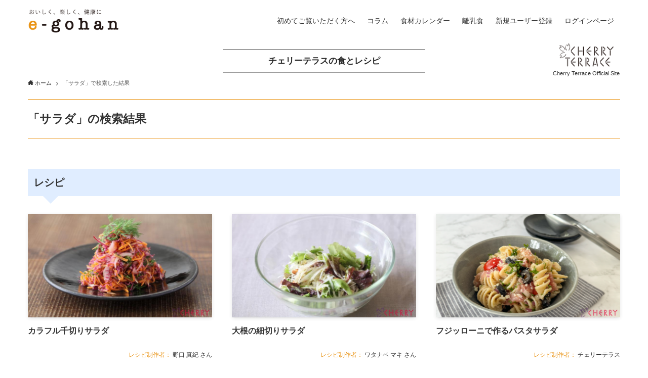

--- FILE ---
content_type: text/css
request_url: https://www.e-gohan.com/wp-content/themes/swell_child/style.css?ver=2026011454807
body_size: 15412
content:
@charset "UTF-8";
/*
    Template: swell
    Theme Name: SWELL CHILD
    Theme URI: https://swell-theme.com/
    Description: SWELLの子テーマ
    Version: 1.0.0
    Author: LOOS WEB STUDIO
    Author URI: https://loos-web-studio.com/
    License: GNU General Public License
    License URI: http://www.gnu.org/licenses/gpl.htmlf
*/

.c-pageTitle {
	border-top: 1px solid #E99313;
	border-bottom: 1px solid #E99313;
}

.page .c-pageTitle__inner,
.blog .c-pageTitle__inner {
	padding-top: 1em !important;
	padding-bottom: 1em;
}

span.c-pageTitle__inner {
	padding: 1em 0;
	display: block;
}

.c-postTitle__ttl {
	border-top: 1px solid #E99313;
	border-bottom: 1px solid #E99313;
	padding-top: 1em;
	padding-bottom: 1em;
}

.c-postTitle__ttl .kana {
	display: block;
	font-weight: normal;
	font-size: 13px;
}

.l-content {
	margin: 0 auto 8em;
	padding-top: 1em;
}

.flex-bt {
	display: -webkit-box;
	display: -ms-flexbox;
	display: flex;
	-webkit-box-pack: justify;
	-ms-flex-pack: justify;
	justify-content: space-between;
}

.pc {
	display: block;
}

.sp {
	display: none;
}

.dp {
	display: none;
}

.op a {
	transition: all 0.5s;
}

.op a:hover {
	opacity: 0.8;
}

.p-fixBtnWrapBaby .c-fixBtn {
	color: #ec6361;
	border: solid 1px #ec6361;
}

#fix_bottom_menu::before {
	opacity: 1;
}

.c-gnav>.menu-item>.sub-menu {
	top: 75%;
}

.c-gnav .sub-menu {
	background: #E99313;
}

.header-search {
	padding-left: 4px;
	color: #E99313;
}

.archive .l-mainContent .c-pageTitle {
	padding-top: 1em;
	padding-bottom: 1em;
	border-bottom: 1px solid #E99313 !important;
}

.archive .c-pageTitle__inner {
	padding: 0 !important;
	border-bottom: 0px !important;
}

#fep-header .avatar {
	display: none;
}

.um-register {
	margin-bottom: 200px;
}

.p-breadcrumb__list {
	flex-wrap: wrap;
}

/*アニメーション要素のスタイル*/
.animation {
	opacity: 0;
	visibility: hidden;
	transition: 1s;
	transform: translateY(30px);
}

/*アニメーション要素までスクロールした時のスタイル*/
.active {
	opacity: 1;
	visibility: visible;
	transform: translateY(0);
}

.page-numbers {
	display: inline-block;
}

@media (max-width: 767px) {
	.l-content {
		padding-top: 0em;
		margin: 0 auto 8em;
	}

	.flex-bt {
		display: block;
	}

	.pc {
		display: none;
	}

	.sp {
		display: block;
	}

	.post_content {
		margin-top: 2em;
	}
}

@media (min-width: 960px) {
	.post_content {
		padding: 0 0px;
	}
}

/*TOP*/
.p-postSlider .p-postList__item {
	border-right: 2px solid white;
}

.front-page .c-secTitle {
	border-left: 0px;
	border-top: 1px solid #E99313;
	border-bottom: 1px solid #E99313;
	padding: 10px 0 10px 10px;
}

#topics .p-postList {
	-webkit-box-pack: justify;
	-ms-flex-pack: justify;
	justify-content: space-between;
}

#content .top-tagbox {
	margin: 25px auto !important;
}

.top-tagbox .search-tagbatn a {
	font-size: 90%;
	margin: 0 10px 10px 0;
}

.top-tagbox .search-tagname {
	font-weight: bold;
}

@media screen and (min-width: 600px) and (max-width: 900px) {
	#topics .p-postList__title {
		font-size: 14px;
	}
}

@media screen and (min-width: 768px) and (max-width: 900px) {
	#topics .p-postList__item {
		margin-bottom: 1.5em;
	}

	#topics .p-postList {
		margin-bottom: 40px;
	}

	.top-items-h2:after {
		top: -73px;
	}

	.front-page .c-secTitle {
		font-size: 15px;
	}
}

@media (max-width: 767px) {
	.top-tagbox .search-tagbatn a {
		padding: 2px 10px;
	}

	.p-postSlider {
		padding-top: 10px !important;
	}
}

/*TOP-旬の食材*/
div#foods_items {
	margin-bottom: 50px;
	margin-top: 20px;
}

#top-foods {
	width: 55%;
}

.top-foodabout {
	width: 31%;
	background-image: linear-gradient(#E99313 1px, transparent 0), linear-gradient(90deg, #E99313 1px, transparent 0);
	background-size: 15px 15px;
	border-right: 1px solid #E99313;
	border-bottom: 1px solid #E99313;
	padding: 10px;
}

.top-foodimg img {
	width: 100%;
	height: 150px;
	object-fit: cover;
}

.top-season {
	text-align: center;
	background-color: white;
	padding: 10px 5px;
}

.top-season ul li {
	border-top: 1px solid gray;
}

.top-season ul {
	margin: 5px 0;
}

.top-season ul li:last-child {
	border-bottom: 1px solid gray;
}

.top-season ul li a {
	transition: all 0.5s;
}

.top-season ul li a:hover {
	color: #E99313;
	font-weight: bold;
}

.top-foodabout .top-foodlink {
	font-size: 90%;
	background-color: #FFBB56;
	display: block;
	width: 75px;
	text-align: center;
	float: right;
	margin-top: 10px;
	font-weight: bold;
	transition: all 0.5s;
}

.top-foodabout .top-foodlink:hover {
	opacity: 0.8;
}

.top-foods-h2:after {
	content: " ";
	background: url(http://www.e-gohan.com/wp-content/uploads/2021/06/nb09.jpg) no-repeat;
	background-size: contain;
	vertical-align: middle;
	width: 93px;
	height: 43px;
	position: absolute;
	left: 150px;
	top: 15px;
}

@media screen and (min-width: 768px) and (max-width: 900px) {
	.top-season ul li a {
		font-size: 95%;
	}

	.top-season h3 {
		font-size: 80%;
	}
}

/*TOP-道具*/
.top-items-h2:after {
	content: " ";
	background: url(http://www.e-gohan.com/wp-content/uploads/2021/06/nb08.jpg) no-repeat;
	background-size: contain;
	vertical-align: middle;
	width: 153px;
	height: 63px;
	position: absolute;
	top: -63px;
	right: 0;
}

#top-items {
	width: 42%;
}

#top-items a {
	display: block;
	transition: all 1s;
	padding: 57px 0;
}

#top-items a .top-click {
	transition: all 1s;
}

#top-items a:hover .top-click {
	transform: translateX(10px);
}

.top-itemsimg {
	max-width: 400px;
	margin: 0 auto;
	background: url(http://www.e-gohan.com/wp-content/uploads/2021/06/top-item.png) no-repeat;
	height: 283px;
	background-size: contain;
}

.top-click {
	font-weight: bold;
	font-size: 110%;
	text-align: right;
	line-height: 1;
	max-width: 400px;
	margin: 0 auto;
}

.top-click:after {
	content: " ";
	background: url(http://www.e-gohan.com/wp-content/uploads/2021/06/arrow-right.png) no-repeat;
	background-size: contain;
	vertical-align: middle;
	width: 63px;
	height: 18px;
	display: inline-block;
	margin-left: 5px;
}

@media (max-width: 500px) {
	.top-itemsimg {
		max-width: 80%;
		height: 225px;
	}

	.top-click {
		max-width: 80%;
	}
}

@media (max-width: 767px) {
	.front-page .c-secTitle {
		font-size: 15px;
	}

	.top-foods-h2:after {
		width: 75px;
		top: 24px;
	}

	@media screen and (min-width: 768px) and (max-width: 900px) {
		.top-items-h2:after {
			top: -73px;
		}
	}

	#top-foods {
		width: 100%;
		margin-bottom: 83px;
	}

	#top-items {
		width: 100%;
	}

	.top-foodabout {
		width: 100%;
		background-image: none;
		background-color: #fff6e2;
		border-right: 0px solid #E99313;
		border-bottom: 0px solid #E99313;
		border: 1px solid #E99313;
		padding: 10px;
		margin-bottom: 15px;
		overflow: hidden;
	}

	.top-season {
		background-color: unset;
	}

	.top-season h3 {
		font-size: 110%;
		margin-bottom: 13px:
	}

	.top-season ul {
		background-color: white;
		display: -webkit-box;
		display: -ms-flexbox;
		display: flex;
		-ms-flex-wrap: wrap;
		flex-wrap: wrap;
		padding: 7px;
	}

	.top-season ul li {
		width: 50%;
		border-top: 0px;
		border-bottom: 1px solid;
		padding: 5px;
	}

	.top-season ul li:nth-child(odd) {
		border-right: 1px solid gray;
	}

	.top-season ul li:nth-child(5) {
		border-bottom: 0px solid gray;
	}

	.top-season ul li:last-child {
		border-bottom: 0px solid gray;
		border-top: 1px solid gray;
	}

	.top-foodabout .top-foodlink {
		width: 75px;
		float: none;
		margin-top: 0px;
		margin: 0 auto;
		margin-bottom: 10px;
	}

	.top-items-h2:after {
		top: -67px;
	}

	#top-items a {
		padding: 0px 0;
	}

	.top-itemsimg {
		background-position: center;
	}
}

/*TOP-料理家スライダー*/

.chef-slider {
	padding: 0 20px;
	margin-bottom: 35px !important;
}

.chef-slider a {
	transition: 0.3s ease-in-out;
}

.chef-slider a:hover {
	opacity: 0.8;
}

.chef-slider a img {
	width: 170px;
	height: 170px;
	border-radius: 50%;
	margin: 0 auto;
}

.chef-slider .slick-slide {
	text-align: center;
}

.chef-slider .slick-dots {
	display: none;
}

.slick-next {
	right: 0 !important;
}

.slick-prev {
	left: 0 !important;
}

.slick-arrow {
	z-index: 2 !important;
}

.slick-prev:before,
.slick-next:before {
	color: #E99313 !important;
}

.chef-slider:before {
	content: " ";
	background: url(http://www.e-gohan.com/wp-content/uploads/2021/06/nb24.jpg) no-repeat;
	background-size: contain;
	vertical-align: middle;
	width: 153px;
	height: 63px;
	position: absolute;
	top: 220px;
	left: -60px;
}

a.chefs-btn {
	border: 1px solid #E99313;
	padding: 3px 0px;
	display: block;
	width: 150px;
	text-align: center;
	font-size: 90%;
	margin: 0 0 40px auto;
	transition: all 0.5s;
}

a.chefs-btn:hover {
	background: #E99313;
	color: white;
}

a.chefs-btn .icon-chevron-small-right __icon {
	vertical-align: middle;
	margin-right: 5px;
}

@media (max-width: 767px) {
	.chef-slider a img {
		width: 150px;
		height: 150px;
	}

	.chef-slider:before {
		width: 116px;
		height: 55px;
		top: 215px;
		left: 0;
	}

	.chef-slider {
		margin-bottom: 90px !important;
	}

	a.chefs-btn {
		margin: 0 auto 40px auto;
	}
}

/*TOP-人気レシピ*/
.slick-track {
	margin-bottom: 20px;
}

.popular-slider {
	padding: 0 20px;
}

.popular-slider a img {
	width: 200px;
	height: 200px;
	margin: 0 auto;
}

.popular-slider a {
	transition: 0.3s ease-in-out;
}

.popular-slider a:hover {
	opacity: 0.8;
}

.popular-slider .slick-slide {
	text-align: center;
	margin: 0 5px;
}

.popular-slider .recipe-name {
	border-top: 1px solid #E99313;
	border-bottom: 1px solid #E99313;
	padding: 20px 0;
	font-weight: bold;
	position: relative;
	height: 90px;
}

.popular-slider .recipe-name p {
	position: absolute;
	/*top: 50%;
  left: 50%;
  -webkit-transform : translate(-50%,-50%);
  transform : translate(-50%,-50%);*/
	text-align: center;
	/*一応BOX内の文字も中央寄せ*/
	width: 100%;
}

.popular-slider .recipe-name p span {
	font-size: 80%;
	margin-right: 5px;
}

.rank-num {
	color: #E99313;
	margin: 15px 0;
	font-weight: bold;
	font-size: 120%;
}

@media (max-width: 480px) {
	.popular-slider a img {
		width: 100%;
		height: 300px;
	}

	.popular-slider .recipe-name {
		height: 75px;

	}
}

/*TOP-フッター*/
#content-footer {
	margin-top: 111px;
	position: relative;
}

#content-footer:before {
	content: " ";
	background: url(https://www.san-group.co.jp/recipemaker/wp-content/uploads/2021/06/nb06.jpg) no-repeat;
	background-size: contain;
	vertical-align: middle;
	width: 185px;
	height: 72px;
	position: absolute;
	top: -69px;
	right: 230px;
}

.top-banner {
	width: 20%;
}

.top-sns {
	width: 20%;
	padding-top: 10px;
}

.top-insta {
	width: 55%;
}

.sns-log {
	max-width: 200px;
	margin: 9px auto;
	display: block;
}

.top-sns p.top-sns-head {
	border-bottom: 2px solid #000;
	padding-bottom: 5px;
	font-size: 13px;
	font-weight: bold;
	margin-bottom: 10px;
}

.top-sns a {
	display: block;
	margin-bottom: 12px;
	text-align: center;
}

.top-sns a:hover {
	opacity: .6;
}

.sns-icon {
	display: flex;
	justify-content: space-between;
	max-width: 234px;
	margin: 0 auto;
	width: 100%;
}

.sns-icon a {
	display: block;
	width: 30%;
	max-width: 50px;
}

.top-banner a {
	display: block;
	margin-bottom: 5px;
}

@media screen and (min-width: 768px) and (max-width: 900px) {
	.top-sns p {
		font-size: 80%;
		line-height: 1.2;
	}

	.sns-icon {
		width: 45px;
		margin: 5px auto;
	}

	.sns-log {
		max-width: 90%;
		margin: 5px auto;
	}
}

@media (max-width: 767px) {
	.top-banner {
		width: 80%;
		margin: 0 auto 20px auto;
	}

	.top-sns {
		width: 100%;
		margin-bottom: 20px;
	}

	.top-insta {
		width: 100%;
		margin-bottom: 20px;
	}

	#sb_instagram.sbi_col_4.sbi_disable_mobile #sbi_images .sbi_item {
		width: 50%;
	}

	#content-footer:before {
		width: 141px;
		height: 52px;
		top: -77px;
		right: 0px;
	}

	#content-footer {
		margin-top: 120px;
	}

	#sb_instagram .sb_instagram_header .sbi_header_text.sbi_no_bio h3 {
		padding-top: 4px !important;
	}

	#sb_instagram .sb_instagram_header h3 {
		font-size: 14px;
	}
}


.top-sns a .top-click {
	display: none;
}

@media (max-width: 767px) {
	.top-sns a .top-click {
		display: block;
	}

	.kiran-effect-img {
		position: relative;
		overflow: hidden;
	}

	.kiran-effect {
		height: 100%;
		width: 30px;
		position: absolute;
		top: -180px;
		left: 0;
		background-color: #fff;
		opacity: 0;
		transform: rotate(45deg);
		animation: reflection 2s ease-in-out infinite;
		-webkit-transform: rotate(45deg);
		-webkit-animation: reflection 2s ease-in-out infinite;
		-moz-transform: rotate(45deg);
		-moz-animation: reflection 2s ease-in-out infinite;
		-ms-transform: rotate(45deg);
		-ms-animation: reflection 2s ease-in-out infinite;
		-o-transform: rotate(45deg);
		-o-animation: reflection 2s ease-in-out infinite;
	}

	@keyframes reflection {
		0% {
			transform: scale(0) rotate(45deg);
			opacity: 0;
		}

		30% {
			transform: scale(0) rotate(45deg);
			opacity: 0.5;
		}

		31% {
			transform: scale(4) rotate(45deg);
			opacity: 1;
		}

		100% {
			transform: scale(50) rotate(45deg);
			opacity: 0;
		}
	}

	@-webkit-keyframes reflection {
		0% {
			-webkit-transform: scale(0) rotate(45deg);
			opacity: 0;
		}

		30% {
			-webkit-transform: scale(0) rotate(45deg);
			opacity: 0.5;
		}

		31% {
			-webkit-transform: scale(4) rotate(45deg);
			opacity: 1;
		}

		100% {
			-webkit-transform: scale(50) rotate(45deg);
			opacity: 0;
		}
	}

	@-moz-keyframes reflection {
		0% {
			-moz-transform: scale(0) rotate(45deg);
			opacity: 0;
		}

		30% {
			-moz-transform: scale(0) rotate(45deg);
			opacity: 0.5;
		}

		31% {
			-moz-transform: scale(4) rotate(45deg);
			opacity: 1;
		}

		100% {
			-moz-transform: scale(50) rotate(45deg);
			opacity: 0;
		}
	}
}

/*search*/

.search-recipe {
	position: relative;
	padding: 0.6em;
	background: #e0edff;
	margin-bottom: 35px;
	font-size: 130%;
}

.search-recipe:after {
	position: absolute;
	content: '';
	top: 100%;
	left: 30px;
	border: 15px solid transparent;
	border-top: 15px solid #e0edff;
	width: 0;
	height: 0;
}

.test-noresult p {
	margin-bottom: 30px;
}

.p-searchContent .recipe-t {
	height: 50px;
}

.p-searchContent .recipe-t span {
	font-size: 80%;
	margin-right: 5px;
}

.p-searchContent .wprm-recipe-summary {
	overflow: hidden;
	height: 48px;
}

@media (max-width: 767px) {
	.p-searchContent .p-postList__title {
		height: auto;
	}
}

/*header*/
.c-infoBar {
	margin-top: 15px
}

.info-bar {
	border: 0.5px solid #9f9f9f;
	width: 400px;
	display: block;
	margin: 0 auto;
}

#fix_header .c-gnav>.menu-item>a::after {
	bottom: 0px;
}

.c-gnav>.menu-item>a::after {
	bottom: 20px;
}

.info-p {
	text-align: center;
	font-weight: bold;
	line-height: 1.3;
	font-size: 90%;
	margin: 15px 0 0 0;
}

.logo-m {
	position: absolute;
	width: 148px;
	top: 85px;
	right: 48px;
	display: block;
	text-align: center;
}

.logo-m img {
	max-width: 108px;
}

.logo-m a {
	display: block;
}

.logo-m p {
	font-size: 70%;
	margin-top: -2px;
}

@media screen and (min-width: 600px) {
	.c-infoBar__text {
		font-size: 17px !important;
	}
}

@media (max-width: 767px) {
	.c-infoBar {
		margin-top: 0px;
		color: #555555 !important;
	}

	.info-bar {
		border: 0px;
	}

	.c-infoBar .c-infoBar__text {
		font-size: 3vw !important;
		padding: 10px 0;
		background-color: #FFF7C2 !important;
	}
}

@media (max-width: 959px) {
	.logo-m {
		display: none;
	}
}

/*検索*/
p.freeword {
	margin-bottom: 10px;
	font-weight: bold;
	position: relative;
}

.c-searchForm {
	max-width: 500px;
	margin-bottom: 1.5em;
}

.search-tagbox {
	display: table;
}

.search-tagname {
	display: table-cell;
	width: 130px;
	font-weight: bold;
}

.search-tagbatn {
	display: table-cell;
	flex-wrap: wrap;
}

.search-tagbatn a {
	border: 1px solid #E99313;
	margin: 0 15px 15px 0;
	padding: 0px 19px;
	transition: all 0.5s;
	height: 30px;
	line-height: 30px;
	display: inline-block;
}

.search-tagbatn a:last-child {
	margin-bottom: 15px !important;
}

.search-tagbatn a:hover {
	background-color: #E99313;
	color: white;
}

.p-searchContent .-type-card .p-postList__item {
	width: 32% !important;
}

.p-postList.-type-card::after {
	width: 32%;
	display: block;
	content: "";
}

.search-favtitle:after {
	background: url(http://www.e-gohan.com/wp-content/uploads/2021/06/nb01c.jpg) no-repeat;
	content: '';
	width: 209px;
	height: 103px;
	background-size: contain;
	vertical-align: middle;
	position: absolute;
	top: -2px;
	right: 0px;
	z-index: -999;
}

.search-fav .wprm-block-text-normal,
.recipelist-box .wprm-recipe-summary {
	font-size: 85%;
	line-height: 1.4;
	margin-top: 6px;
	overflow: hidden;
	height: 36px;
}

.search-fav .p-postList__title {
	height: 50px;
}

.search .c-pageTitle__inner {
	padding-top: 1em !important;
	padding-bottom: 1em;
	display: block;
}

.top-threebtn {
	margin-bottom: 2em;
}

.top-threebtn a {
	padding: 7px 25px;
	display: inline-block;
	color: black;
	transition: all 0.5s;
	border: 1px solid black;
}

.top-threebtn a:hover {
	opacity: 0.8;
}

.top-threebtn a i {
	padding-left: 5px;
}

.top-threebtn a:nth-child(1) {
	margin-right: 10px;
	margin-bottom: 15px;
}

.top-threebtn a:nth-child(2) {
	margin-right: 10px;
	margin-bottom: 15px;
}



@media screen and (min-width: 0px) and (max-width: 399px) {
	.searchwp-live-search-results {
		top: 460px !important;
	}
}

@media screen and (min-width: 400px) and (max-width: 489px) {
	.searchwp-live-search-results {
		top: 430px !important;
	}
}

@media screen and (min-width: 490px) and (max-width: 569px) {
	.searchwp-live-search-results {
		top: 470px !important;
	}
}

@media screen and (min-width: 570px) and (max-width: 766px) {
	.searchwp-live-search-results {
		top: 500px !important;
	}
}

@media (max-width: 767px) {
	.p-searchContent .-type-card .p-postList__item {
		width: 100% !important;
	}

	p.freeword {
		margin-bottom: 5px;
	}

	.c-searchForm {
		margin-bottom: 1em;
	}

	p.freeword:before {
		content: none;
	}

	.search-favtitle {
		margin-top: 4em !important;
	}

	.search-favtitle:after {
		width: 162px;
		height: 51px;
		top: -46px;
		right: 0px;
	}

	.search-tagbatn a {
		height: 26px;
		line-height: 26px;
		margin: 0 10px 10px 0;
		padding: 0px 10px;
	}

	.search-fav .p-postList__title {
		height: unset;
	}

	.search-tagbox,
	.search-tagname {
		display: block;
	}

	.search-tagname {
		margin-bottom: 5px;
	}
}

@media screen and (min-width: 768px) and (max-width: 959px) {
	.searchwp-live-search-results {
		top: 600px !important;
	}
}

.recipe-not-found {
	border: 2px solid #656565;
	padding: 10px 15px;
}

/*道具と食品*/
.items-h3 img {
	width: 70px;
	object-fit: contain;
	display: table-cell;
	margin-right: 10px;
	pointer-events: none;
}

.items-h3 {
	display: table;
}

.post_content .items-h3 h3 {
	margin: 0;
	padding: 0;
	display: table-cell;
	vertical-align: middle;
}

.post_content .items-h3 h3:before {
	content: none;
}

.post_content .items-h3 h3.bamix:before {
	content: "";
	width: 100%;
	height: 3px;
	position: absolute;
	bottom: 10px;
	background: #E99313;
}

.post_content .items-h3 h3 i {
	font-size: 14px;
}

.items-h3 .category-bamix {
	display: table;
}

.items-h3 .category-bamix:hover {
	opacity: .8;
}

.items-h3 .bamix:after {
	background: url(http://www.e-gohan.com/wp-content/uploads/2021/06/nb10.jpg) no-repeat;
	content: '';
	width: 132px;
	height: 103px;
	background-size: contain;
	vertical-align: middle;
	position: absolute;
	top: -28px;
	z-index: 999;
	left: 186px;
}

.items-h3 .laudemio:after {
	background: url(http://www.e-gohan.com/wp-content/uploads/2021/06/nb07.jpg) no-repeat;
	content: '';
	width: 121px;
	height: 180px;
	background-size: contain;
	vertical-align: middle;
	position: absolute;
	top: 69px;
	right: -1000px;
}

.post_content .items {
	padding-left: 0;
	overflow: hidden;
	padding-top: 10px;
}

.items li {
	list-style: none;
	float: left;
	transition: all 0.5s;
	width: 33.333%;
	padding-right: 12px;
	font-size: 95%;
}

.items li:hover {
	transform: translatey(-5px);
}

.items a {
	display: block;
	border: 1px solid #E99313;
	color: #2D2D2D;
	padding: 10px 12px 5px 5px;
	margin-bottom: 15px;
	border-radius: 12px;
	height: 76px;
	line-height: 54px;
	display: flex;
	justify-content: space-around;
	align-items: center;
}

.items li:nth-of-type(3n) {
	padding-right: 0px;
}

.items a i {
	color: #E99313;
	margin-right: 15px;
	display: inline-block;
	width: 14px;
}

.items p {
	display: inline-block;
	line-height: 1.4em;
	font-size: 95%;
	width: 100%;
}

.items a img {
	width: 55px;
	vertical-align: middle;
	float: right;
}

.items-profile {
	display: -webkit-box;
	display: -ms-flexbox;
	display: flex;
}

.items-content {
	width: 115%;
	padding-left: 35px;
}

#web-site .items-web {
	background-color: #E99313;
	color: white;
	display: block;
	width: 200px;
	font-size: 95%;
	padding: 10px 0;
	text-align: center;
	margin-right: 25px;
	transition: 0.3s;
}

#web-site .items-web:hover {
	color: #2D2D2D;
	text-decoration: none;
}

.items-img {
	text-align: center;
}

.sort-t {
	color: #E99313;
	font-weight: bold;
	border-right: 1px solid #848484;
	padding-right: 10px;
}

.sort a,
.sort p {
	padding: 0 10px;
	display: inline-block;
	border-right: 1px solid #848484;
}

.sort p {
	color: #E99313;
}

.sort a:hover {
	text-decoration: underline;
}


@media screen and (min-width: 1000px) and (max-width: 1160px) {
	.items p {
		font-size: 72%;
	}
}

@media screen and (min-width: 767px) and (max-width: 1000px) {
	.items li {
		width: 50%;
	}

	.items li:nth-child(odd) {
		padding-right: 12px;
	}

	.items li:nth-child(even) {
		padding-right: 0px;
	}
}

@media (max-width: 767px) {
	.items li {
		float: none;
		width: 100%;
		margin-bottom: 10px;
		padding-right: 0;
	}

	.items li:nth-child(odd) {
		padding-right: 0px;
	}

	.items-profile {
		display: block;
	}

	.items-content {
		width: 100%;
		padding-left: 0px;
	}

	.items-h3 .bamix:after {
		width: 113px;
		top: -6px;
	}
}


/*料理家*/
.condition-list {
	display: flex;
	justify-content: space-between;
}

.condition-list a {
	border: 2px solid #E99313;
	padding: 3px 16px;
	display: inline-block;
	width: 70px;
	box-sizing: border-box;
}

.condition-list a.active {
	background-color: #E99313;
	color: white;
}

.post_content .chefs-box {
	overflow: hidden;
	padding-left: 0;
}

.chefs-box li {
	list-style: none;
	width: 20%;
	float: left;
	padding: 0 11px;
	margin-bottom: 25px;
}

.chefs-box a img {
	width: 100%;
}

.chefs-box a {
	transition: 0.3s ease-in-out;
}

.chefs-box a:hover {
	opacity: 0.8;
}

.chefs-box li a p {
	height: 35px;
}

/**/
.chefs-profile {
	display: -webkit-box;
	display: -ms-flexbox;
	display: flex;
	margin-bottom: 15px;
}

.chefs-img {
	width: 287px;
}

.chefs-img img {
	width: 100%;
}

.chefs-content {
	width: 76%;
	padding-left: 35px;
}

.chefs-about {
	padding: 15px;
	background-color: #f1f1f1;
	margin-bottom: 20px;
}

.chefs-about a:hover {
	text-decoration: underline;
	color: #E99313;
}

#web-site {
	display: flex;
	margin: 20px 0 40px;
}

.post_content .no-h3 {
	padding: 0;
	margin: 0;
}

.post_content .no-h3::before {
	content: none;
}

#web-site h3 {
	display: inline-block;
	background-color: #E99313;
	color: white;
	font-size: 90%;
	font-weight: normal;
	padding: 3px 20px;
}

#web-site a:after {
	content: "\f2d2";
	/* 表示するアイコンを指定 */
	font-family: "Font Awesome 5 Free";
	font-size: 11px;
	font-weight: 400;
	margin: 0px 8px;
	vertical-align: top;
}

#web-site a.online-shop-link:after {
	display: none;
}

#web-site a.online-shop-link i {
	font-size: 12px;
	padding-left: 5px;
	vertical-align: 1px;
}

#web-site a:hover {
	text-decoration: underline;
	color: #E99313;
}

#child-items {
	display: flex;
	max-width: 100%;
	flex-wrap: wrap;
}

#child-items a {
	display: block;
	width: 125px;
	margin-right: 20px;
	font-size: 12px;
}

#child-items a img {
	pointer-events: none;
}

@media (max-width: 767px) {
	#child-items {
		margin: 0 auto;
		width: 435px;
	}
}

@media (max-width: 473px) {
	#child-items {
		margin: 0 auto;
		width: 290px;
	}
}

div#libraries {
	border-left: 3px solid #FFD08B;
	padding-left: 15px;
}

div#libraries p {
	font-size: 85%;
}

div#libraries h3,
div#message h3 {
	color: #E99313;
	margin-bottom: 10px;
	font-size: 1em;
}

.post_content .recipetitle-cat {
	padding: 0;
	color: #343434;
	background: none;
	text-align: center;
}

.recipetitle-box .recipetitle-cat {
	padding: 0;
	color: #343434;
	background: none;
	text-align: center;
	font-size: 1.4em;
}

.post_content .recipetitle-cat::before {
	display: none;
}

.recipetitle-box {
	position: relative;
	margin-bottom: 89px;
	margin-top: 80px;
}

.recipetitle-box:after {
	background: url(http://www.e-gohan.com/wp-content/uploads/2021/06/nb04e.jpg) no-repeat;
	content: '';
	width: 150px;
	height: 103px;
	background-size: contain;
	vertical-align: middle;
	position: absolute;
	top: 31px;
	right: 250px;
}


.recipe-number span {
	font-weight: bold;
	font-size: 150%;
	padding-right: 5px;
}

.sort {
	text-align: right;
	border-bottom: 1px solid #E99313;
	padding: 0 0 5px 0;
}

@media (max-width: 865px) {
	.condition-list {
		justify-content: normal;
		flex-wrap: wrap;
	}

	.condition-list a {
		height: 38px;
		margin: 0 10px 10px 0;
	}
}

@media (max-width: 400px) {
	.chefs-img {
		width: 100%;
	}
}

@media (max-width: 767px) {
	.chefs-box li {
		width: 50%;
		padding: 0 11px;
	}

	.chefs-profile {
		display: block;
		margin-bottom: 20px;
	}

	.chefs-img {
		margin: 0 auto 15px auto;
	}

	.chefs-content {
		width: 100%;
		padding-left: 0px;
	}

	#web-site h3 {
		display: block;
		width: 103px;
		margin-bottom: 5px;
	}

	div#libraries h3,
	div#message h3 {
		font-size: 1.3em;
	}

	.recipetitle-box:after {
		width: 120px;
		right: 0px;
	}

	#web-site {
		display: block;
	}

	#web-site .items-web {
		margin-bottom: 25px;
		width: 100%;
	}
}

@media screen and (min-width: 768px) and (max-width: 900px) {
	.recipetitle-box:after {
		right: 0px;
	}
}

/*レシピ一覧*/

.recipelist-box {
	display: -webkit-box;
	display: -ms-flexbox;
	display: flex;
	-webkit-box-pack: justify;
	-ms-flex-pack: justify;
	justify-content: space-between;
	-ms-flex-wrap: wrap;
	flex-wrap: wrap;
}

.recipelist-box .recipelist-contents {
	width: 31%;
	margin-bottom: 25px;
}

.recipelist-box::after {
	display: block;
	content: "";
	width: 31%;
}

.post_content .recipelist-contents h4 {
	padding: 0;
	border: 0px;
	margin: 10px 0 0 0;
	font-size: 16px;
	height: 50px;
}

.post_content .recipelist-contents h4 span {
	font-size: 80%;
	margin-right: 5px;
}

.recipelist-contents a:hover img {
	backface-visibility: hidden;
	transition: -webkit-transform .25s;
	transition: transform .25s;
	transition: transform .25s, -webkit-transform .25s;
	-webkit-transform: scale(1.06);
	transform: scale(1.06);
	opacity: 0.8;
}

.recipelist-img {
	overflow: hidden;
}

.recipelist-contents a img {
	pointer-events: none;
	vertical-align: bottom;
}

.recipelist-contents a {
	vertical-align: bottom;
	display: block;
}

p.recipe-desc {
	line-height: 1.6;
	margin-top: 5px;
}

p.recipe-creator {
	font-size: 80%;
	text-align: right;
	font-weight: normal;
}

.recipe-summary-left .recipe-creator {
	font-size: 90%;
}

.recipe-creator a {
	display: inline-block;
	vertical-align: middle;
}

.recipe-creator img {
	width: 60px;
	display: block;
	margin: 0 auto;
	border-radius: 30px;
}

@media (max-width: 767px) {
	.recipelist-box {
		display: block;
	}

	.recipelist-box .recipelist-contents {
		width: 100%;
		margin-bottom: 20px;
	}

	.recipelist-contents a img {
		width: 100%;
	}

	.post_content .recipelist-contents h4 {
		height: unset;
	}
}

/*レシピ詳細*/
span.wprm-recipe-ingredient-name {
	margin-right: 20px;
}

.wprm-recipe-ingredient a {
	color: #f29c57 !important;
}

.wprm-recipe-ingredient a:hover {
	text-decoration: underline;
}

.recipe-copy {
	display: -webkit-box;
	display: -ms-flexbox;
	display: flex;
	margin-bottom: 15px;
}

.recipe-copy p {
	width: 250px;
	text-align: center;
	margin-right: 15px;
}

.simplefavorite-button {
	margin-bottom: 0 !important;
}

.simplefavorite-button:hover {
	background-color: #E99313;
	color: white;
}

.recipe-copy .active {
	background-color: #E99313;
	color: white;
}

.simplefavorite-button.active {
	opacity: 1;
}

.recipe-copy a {
	max-width: 250px
}

.recipe-creator a:hover {
	text-decoration: underline;
}

.recipe-summary-right {
	margin-top: 10px;
}

.recipe-share a {
	display: inline-block;
	width: 30px;
	margin-right: 5px transition: all 0.5s;
}

.recipe-share a:hover {
	opacity: 0.8;
}

.simplefavorite-button {
	background: none;
	border: 1px solid #E99313;
	margin-bottom: 10px;
	text-align: center;
	width: 100%;
	display: block;
	padding: 7px 0;
	transition: all 0.5s;
}

.wprm-recipe-print {
	border: 1px solid #E99313;
	text-align: center;
	width: 100%;
	display: block;
	padding: 7px 0;
	transition: all 0.5s;
}

.wprm-recipe-print:hover {
	background-color: #E99313;
	color: white !important;
}

.recipe-creator span {
	color: #E99313;
}

.post_content .wprm-recipe-ingredients-container h3 {
	padding: 0;
	margin: 0 0 10px 0;
}

.post_content .wprm-recipe-ingredients-container h3::before {
	content: none;
}

.post_content .wprm-recipe-instructions-container h3 {
	padding: 0;
	margin: 0 0 20px 0;
}

.post_content .wprm-recipe-instructions-container h3::before {
	content: none;
}

.recommend-recipelist {
	-ms-flex-wrap: wrap;
	flex-wrap: wrap;
}

.recommend-recipelist a {
	width: 49%;
	margin-bottom: 20px;
	font-weight: bold;
}

.recommend-recipelist a img {
	width: 100%;
	height: 250px;
}

.recipe-slider img {
	object-fit: contain;
	max-height: 535px;
}

/* .post_content {
	margin-top: 0;
} */

.footer-snsbox {
	width: 280px;
}

.footer-snsbox .recipe-share {
	text-align: center;
}

.footer-snsshare {
	display: flex;
	font-weight: bold;
	margin-bottom: 5px;
}

.footer-snsshare i {
	vertical-align: middle;
	vertical-align: -webkit-baseline-middle;
	margin-right: 8px;
}

.footer-snsshare::before,
.footer-snsshare::after {
	content: '';
	width: 2px;
	height: 37px;
	background-color: #E99313;
}

.footer-snsshare::before {
	margin-right: 20px;
	transform: rotate(-35deg)
}

.footer-snsshare::after {
	margin-left: 20px;
	transform: rotate(35deg)
}

#sidebar .recipe-ct:before {
	content: "\e92f";
	font-weight: 400;
	font-family: icomoon !important;
	font-style: normal;
	font-variant: normal;
	line-height: 1;
	color: #E99313;
	padding-right: 5px;
}

#sidebar .post-categories {
	display: -webkit-box;
	display: -ms-flexbox;
	display: flex;
	-ms-flex-wrap: wrap;
	flex-wrap: wrap;
	margin: 5px 0 0 0;
}

#sidebar .post-categories li {
	background: #E99313;
	padding: 2px 5px;
	font-size: 85%;
	margin-right: 7px;
	margin-bottom: 7px;
}

#sidebar .post-categories li a {
	color: white !important;
}

#sidebar .recipe-tag {
	margin-top: 10px;
}

#sidebar .recipe-tag:before {
	content: "\f02b";
	font-family: "Font Awesome 5 Free";
	line-height: 1;
	padding-right: 5px;
	color: #E99313;
}

.sidebar-recipetag {
	display: -webkit-box;
	display: -ms-flexbox;
	display: flex;
	-ms-flex-wrap: wrap;
	flex-wrap: wrap;
	margin: 5px 0 0 0;
}

.sidebar-recipetag li {
	margin-right: 10px;
	margin-bottom: 10px;
}

.sidebar-recipetag li a {
	text-decoration: underline;
}

h3.recipe-item-side {
	background: #EFEFEF;
	padding: 13px 5px 13px 10px;
	font-size: 14px;
	margin: 10px 0;
}

#sidebar .recipe-item {
	display: -webkit-box;
	display: -ms-flexbox;
	display: flex;
	-ms-flex-wrap: wrap;
	flex-wrap: wrap;
	-webkit-box-pack: justify;
	-ms-flex-pack: justify;
	justify-content: space-between;
}

#sidebar .recipe-item a {
	display: block;
	width: 49%;
	text-align: center;
	font-size: 90%;
	font-weight: bold;
}

#sidebar .recipe-item a img {
	padding: 10px;
	display: block;
	margin: 0 auto;
}

.wprm-recipe-nutrition-header {
	color: #E99313;
	margin: 20px 0 5px 0;
}

.wprm-nutrition-label-container {
	border: 1px solid #707070;
	padding: 10px;
}

.relation-recipe {
	background-color: #FFF7C2;
	padding: 13px 5px 13px 10px;
	font-size: 14px;
	margin: 23px 0 15px 0;
}

.relation-recipelist a {
	display: block;
	margin-bottom: 20px;
	color: #2D2D2D;
	font-weight: bold;
}

.relation-recipelist a img {
	width: 100%;
	height: 200px;
}

.recipe-slider .slick-track,
.recipe-slider .p-articleThumb {
	margin-bottom: 0;
}

.post_content .recipe-read {
	margin-top: 50px !important;
}

.recipe-slider .slick-prev {
	margin-left: 20px;
}

.recipe-slider .slick-next {
	margin-right: 20px;
}

.recipe-slider .slick-prev:before,
.recipe-slider .slick-next:before {
	font-size: 35px;
}

.recipe-slider .slick-prev,
.recipe-slider .slick-next {
	width: 35px;
	height: 31px;
}

.recipe-summary-left .recipe-creator {
	text-align: left;
}

.post_content .wprm-recipe-summary span {
	margin-bottom: 5px !important;
}

.recommend-recipe {
	display: flex;
	justify-content: space-between;
	flex-wrap: wrap;
}

.recommend-recipe>a>img {
	width: 100%;
	height: 200px;
}

.recommend-recipe a {
	width: 48%;
	display: block;
	color: #2D2D2D;
	font-weight: bold;
}

.recommend-recipe .wprm-recipe-summary {
	font-weight: normal !important;
	line-height: 1.6em;
}

@media (max-width: 767px) {
	.recipe-copy {
		display: block;
	}

	.recipe-copy p {
		width: 100%;
		margin-bottom: 15px;
	}

	.recipe-copy a {
		max-width: 100%;
	}

	.recipe-summary-left {
		width: 100%;
	}

	.recipe-summary-right {
		width: 100%;
		margin-top: 10px;
	}

	.footer-snsshare {
		justify-content: center;
	}

	.footer-snsbox {
		width: 100%;
	}

	.relation-recipelist a img {
		height: 225px;
	}

	.recommend-recipe {
		display: block;
	}

	.recommend-recipe img {
		height: 225px;
	}

	.recommend-recipe a {
		width: 100%;
		margin-bottom: 20px;
	}
}

@media screen and (min-width: 768px) and (max-width: 900px) {
	.relation-recipelist a img {
		height: 450px;
	}
}

/*食材カレンダー*/
.l-mainContent__inner .post_content .foods-box {
	overflow-x: auto;
	white-space: nowrap;
	-webkit-overflow-scrolling: touch;
	height: 75vh;
}

.foods-box .foods-table {
	width: 1169px;
	/* IOSにて縦スクロールは停止できるものの食材名がついてこない */
	/*overflow: hidden;*/
}

.foods-table .foods-name {
	padding: 0;
	line-height: 66px;
	background-color: white;
}

.foods-img {
	width: 98px;
	height: 65px;
	pointer-events: none
}

.foods-img img {
	height: 100%;
}

.foods-table .foods-name a {
	display: -webkit-box;
	display: -ms-flexbox;
	display: flex;
	-webkit-box-pack: justify;
	-ms-flex-pack: justify;
	justify-content: space-between;
	padding-left: 15px;
	border-left: 1px solid #E99313;
}

.foods-table .foods-name a:hover {
	color: #E99313;
}

.foods-table .foods-name a p {
	display: inline-block;
	width: 150px;
}

.foods-table .foods-name a p br {
	display: none;
}

.foods-table tr.foods-month {
	background-color: #61B36B;
	color: #ffff;
	text-align: center;
}

.foods-table tr.foods-month th:first-child {
	background-color: #fff;
	border-top: 0px;
	border-left: 0px;
}

.foods-table tr th span {
	font-size: 65%;
	padding-left: 3px;
}

.foods-table tr td,
.foods-table tr .foods-name {
	border: 1px solid #E99313;
}

.post_content td:last-child {
	border-right: 1px solid #E99313;
}

.foods-table tr:last-child>td {
	border-bottom: 1px solid #E99313;
	;
}

.season {
	background-color: #FFF7C2;
}

.l-mainContent__inner .post_content .fix01 {
	border: 1px solid #296D2F;
	position: -webkit-sticky;
	position: sticky;
	top: 0;
	z-index: 1;
	background-color: #61B36B;
}

.fix02 {
	position: -webkit-sticky;
	position: sticky;
	left: 0;
}

.foods-link {
	display: -webkit-box;
	display: -ms-flexbox;
	display: flex;
	-webkit-box-pack: justify;
	-ms-flex-pack: justify;
	justify-content: space-between;
}

.foods-link-btn {
	margin: 0;
	width: 24%;
}

.foods-link .foods-link-btn a {
	width: 100%;
	border-radius: 0;
}

.foods-link-btn .foods-other {
	background-color: #FFF7C2;
}

.columns {
	margin-top: 50px;
	-ms-flex-wrap: wrap;
	flex-wrap: wrap;
}

.columns::after {
	display: block;
	content: "";
	width: 31%;
}

.columns-contents {
	width: 31%;
}

.recipelist-img img {
	width: 100%;
	height: 200px;
	object-fit: cover;
	pointer-events: none;
}

.recipelist-img {
	transition: all 0.5s;
}

.recipelist-img:hover {
	opacity: 0.8;
}

.columns-contents h4 {
	margin: 10px 0;
}

p.column-desc {
	font-size: 85%;
}

.calendar-p {
	font-size: 80%;
	text-align: right;
}

@media (max-width: 1003px) {
	.fix02 {
		width: 187px;
	}

	.l-mainContent__inner .post_content .foods-box {
		display: block;
	}

	.foods-table .foods-name {
		line-height: 51px;
		font-size: 90%;
	}

	.foods-table .foods-name.double {
		line-height: 25px;
	}

	.foods-table .foods-name a {
		padding-left: 10px;
		border-right: 1px solid #E99313;
	}

	.foods-img {
		width: 78px;
		height: 51px;
	}

	.foods-table .foods-name a p {
		width: 96px;
	}

	.foods-table .foods-name a p br {
		display: block;
	}
}

@media (max-width: 900px) {
	.foods-link {
		-ms-flex-wrap: wrap;
		flex-wrap: wrap;
	}

	.foods-link-btn {
		width: 49%;
		margin-bottom: 10px;
	}
}

@media (max-width: 767px) {
	.columns-contents {
		width: 100%;
		margin-bottom: 20px;
	}

	.columns-contents a img {
		max-height: 240px;
	}
}


/*その他の食材*/
.other-div {
	margin: 60px 0 0 0;
}

ul.other-list {
	overflow: hidden;
	margin-bottom: 30px;
}

.other-list li {
	float: left;
	width: 25%;
	padding-right: 17px;
	margin-bottom: 15px;
	text-align: center;
}

.other-list li:nth-of-type(4n) {
	padding-right: 0px;
}

.other-list li a {
	display: block;
	border: 1px solid #E99313;
	padding: 10px;
	transition: all 0.5s;
}

.other-list li a:hover {
	background-color: #E99313;
	color: white;
}

.other-box h3 {
	font-size: 1.3em;
	margin-bottom: 15px;
	position: relative;
	top: 0;
	left: 0;
	text-align: left;
}

.other-box h3:before {
	content: "";
	display: block;
	border-top: solid 1px #ccc;
	width: 100%;
	height: 1px;
	position: absolute;
	top: 50%;
	z-index: 1;
}

.other-box h3 span {
	background: #fff;
	padding: 0 20px;
	position: relative;
	z-index: 5;
	padding-left: 0;
}

#cereal:after {
	background: url(http://www.e-gohan.com/wp-content/uploads/2021/06/nb07b.jpg) no-repeat;
	content: '';
	width: 92px;
	height: 94px;
	background-size: contain;
	vertical-align: middle;
	position: absolute;
	left: -90px;
	top: -33px;
}

#seed:after {
	background: url(http://www.e-gohan.com/wp-content/uploads/2021/06/nb15.jpg) no-repeat;
	content: '';
	width: 74px;
	height: 92px;
	background-size: contain;
	vertical-align: middle;
	position: absolute;
	right: 0;
	top: -59px;
	z-index: 999;
}

@media (max-width: 840px) {
	.other-list li {
		width: 50%;
		padding-right: 10px;
	}

	.other-list li:nth-child(even) {
		padding-right: 0px;
	}

	#cereal:after {
		left: unset;
		right: 0px;
		z-index: 999;
	}
}

/*食材詳細*/
.foods-profile {
	display: -webkit-box;
	display: -ms-flexbox;
	display: flex;
}

.foods-content {
	width: 74%;
	padding-left: 20px;
}

.foods-about .swell-block-accordion__body p {
	margin-bottom: 0;
}

.foods-about .swell-block-accordion__title {
	background-color: #EAEAEA;
	color: #2D2D2D;
	font-weight: bold;
	padding: 7px 10px 7px 16px;
}

.foods-about .swell-block-accordion__body {
	background-color: #FFFCE7;
}

.season-namebox {
	display: -webkit-box;
	display: -ms-flexbox;
	display: flex;
}

.season-name {
	color: #E99313;
	font-weight: bold;
	margin-right: 15px;
}

.foods-about {
	margin-bottom: 15px;
}

.foods-readlist {
	display: -webkit-box;
	display: -ms-flexbox;
	display: flex;
	-ms-flex-wrap: wrap;
	flex-wrap: wrap;
	font-size: 90%;
	line-height: 2.5;
	margin-top: 10px;
}

p.foods-readbox {
	margin-right: 15px;
}

span.foods-read {
	border: 1px solid #E99313;
	padding: 4px;
}

@media (max-width: 767px) {
	.foods-profile {
		display: block;
	}

	.foods-content {
		margin-top: 15px;
		width: 100%;
		padding-left: 0px;
	}

	.foods-aboutimg {
		text-align: center;
	}
}

/*コラム*/

#sidebar .c-widget__title.-side {
	background: #fff7c2;
	color: #333;
}

.contents-box {
	display: -webkit-box;
	display: -ms-flexbox;
	display: flex;
	justify-content: space-between;
}

.columns-box {
	-ms-flex-wrap: wrap;
	flex-wrap: wrap;
}

.columns-box .columns-list {
	width: 48%;
	margin-bottom: 20px;
}

.post_content .columns-box .columns-list h3 {
	padding: 0;
	margin: 10px 0;
}

.post_content .columns-box .columns-list h3 span {
	font-size: 80%;
	margin-right: 5px;
}

.post_content .columns-box .columns-list h3::before {
	content: none;
}

.columns-date {
	font-size: 80%;
	color: #E99313;
	text-align: right;
}

.sidebar-p {
	margin-top: 5px;
}

.column-cat {
	margin-bottom: 10px;
}

.author-profile {
	text-align: center;
}

.author-img img {
	width: 150px;
	height: 150px;
	object-fit: cover;
	border-radius: 50%;
}

.author-name {
	font-weight: bold;
	margin-bottom: 5px;
}

p.author-desc {
	font-size: 90%;
	line-height: 1.4;
}

.author-profile a {
	background-color: #E99313;
	color: white;
	display: block;
	max-width: 210px;
	font-size: 85%;
	margin: 12px auto 0 auto;
	padding: 5px 0;
	transition: all 0.5s;
}

.author-profile a:hover {
	opacity: 0.8;
}

.l-sidebar .author-logo::before {
	content: none;
}

a.author-logo {
	padding: 0 !important;
	display: block;
	width: 150px;
	margin: 5px auto;
	transition: all 0.5s;
}

a.author-logo-ec {
	width: 200px;
}

a.author-logo :hover {
	opacity: 0.8;
}

.column-cat-item {
	margin: 0 0 25px 0;
}

.sidebar-sns a::before {
	content: none !important;
}

.sidebar-sns a {
	display: inline-block;
	padding: 0 !important;
	font-size: 32px;
	margin: 0 10px;
}

.sidebar-sns {
	text-align: center;
	margin-top: 15px;
}

.recentpost-box li a {
	transition: all 0.5s;
}

.recentpost-box li a:hover {
	opacity: 0.8;
}

.recentpost-box h4 {
	margin: 5px 0;
}

.columns-listimg img {
	height: 225px;
	width: 100%;
	object-fit: cover;
	cursor: unset !important;
	pointer-events: none;
}

.columns-list a {
	display: block;
	width: 100%;
	transition: all 0.5s;
}

.columns-list a:hover {
	opacity: 0.8;
}

.sidebar-postimg,
.sidebar-postimg img {
	width: 100%;
}

img.attachment-medium.size-medium.wp-post-image {
	object-fit: cover;
}

.singlecolumns .-type-card .p-postList__item {
	width: 50% !important;
}

.singlecolumns p a:hover {
	color: #E99313;
	text-decoration: underline;
}

@media (max-width: 767px) {
	.columns-list {
		margin-bottom: 15px;
	}

	.contents-box {
		display: block;
	}

	.columns-box .columns-list {
		width: 100%;
	}

	.columns-listimg img {
		height: auto;
	}
}





/*contact*/
.contact-item {
	display: -webkit-box;
	display: -ms-flexbox;
	display: flex;
	-webkit-box-pack: justify;
	-ms-flex-pack: justify;
	justify-content: space-between;
	-ms-flex-wrap: wrap;
	flex-wrap: wrap;
	margin-bottom: 20px;
}

.contact-item .item-btn {
	margin: 0;
	width: 49%;
}

.contact-item .item-btn a {
	width: 100%;
	border-radius: 0;
}

@media (max-width: 767px) {
	.contact-item .item-btn {
		width: 100%;
		margin-bottom: 20px;
	}
}

/*contact-form*/
table.contactTable {
	max-width: 800px;
	margin: 0 auto;
	table-layout: fixed;
}

.contactTable .contactTable__header {
	width: 100%;
	display: block;
	padding: 0 0 10px;
	vertical-align: top;
	line-height: 1.5;
	border: 0;
	background: 0 0;
	color: #191919;
}

.contactTable .contactTable__header .required {
	display: inline-block;
	margin-left: 10px;
	text-align: center;
	padding: 3px 5px;
	font-size: 0.5rem;
	background: #C1272D;
	color: #fff;
	border-radius: 5px;
}

.contactTable .contactTable__data {
	width: 100%;
	display: block;
	padding: 0 0 20px;
	vertical-align: top;
	line-height: 1.5;
	border: 0;
	background: 0 0;
}

.contactTable .contactTable__data input,
.contactTable .contactTable__data textarea {
	width: 100%;
	display: block;
	border: none;
	padding: 6px;
	border-radius: 5px;
	background: #F2F2F2;
	border: 1px solid rgba(0, 0, 0, .1);
}

.contactTable td:last-child {
	border-right: 0px solid #E99313;
}

p.attention,
p.attention1 {
	line-height: 1.6;
	max-width: 800px;
	margin: 0 auto;
	padding: 20px 0;
}

p.attention1 {
	text-align: center;
	max-width: 500px;
	font-size: 90%;
}

p.attention1 a {
	font-weight: bold;
}

p.attention1 a:hover {
	color: #E99313;
}

p.attention1 .wpcf7-list-item-label {
	color: #E99313;
	font-weight: bold;
	margin-top: 15px;
}

.btn-submit .wpcf7-submit {
	background: unset;
	color: white;
	font-weight: bold;
	border: 0px;
}

.wpcf7 .ajax-loader {
	margin: 0 5px;
}

.btn-submit {
	background-color: #E99313;
	padding: 10px 20px;
	;
}

.btn {
	text-align: center;
}

.btn i {
	color: white;
}

/*sitemap*/

.sitemap {
	max-width: 720px;
	margin: 0 auto;
}

.sitemap ul {
	padding-left: 0;
}

.sitemap li ul {
	margin-left: 130px;
	margin-top: 5px;
}

.sitemap ul li {
	padding: 20px 70px;
	letter-spacing: 0.2em;
	border-bottom: #fbee7c 1px solid;
	list-style: none;
}

.sitemap li ul li {
	padding: 0;
	letter-spacing: 0.2em;
	border-bottom: none;
}

.sitemap li a {
	transition: 1s;
}

.sitemap li a:hover {
	color: #E99313;
}

@media (max-width: 767px) {
	.sitemap ul li {
		padding: 20px 0px;
	}

	.sitemap li ul {
		margin-left: 30px;
	}
}

/*pagenation*/
.pagination {
	margin-bottom: 50px;
}

.pagination .current {
	background: #e99313;
	color: white;
}

.pagination a {
	border: 1px solid #e99313;
	transition: color .25s, background-color .25s;
}

.pagination a:hover {
	background: #e99313;
	color: white;
}

a.next,
a.last,
a.prev,
a.first {
	height: 36px;
	display: inline-block;
	line-height: 36px;
	width: 60px;
	text-align: center;
	margin: 6px;
}

a.last,
a.first {
	width: 80px;
}

.pagination .pager {
	min-width: 36px;
	height: 36px;
	display: inline-block;
	margin: 6px;
	padding: 0;
	font-size: 14px;
	line-height: 36px;
	text-align: center;
	text-decoration: none;
}

span.page_num {
	display: none;
}

/*お気に入り*/
ul.favorites-list {
	list-style: none;
	display: -webkit-box;
	display: -ms-flexbox;
	display: flex;
	-webkit-box-pack: justify;
	-ms-flex-pack: justify;
	justify-content: space-between;
	-ms-flex-wrap: wrap;
	flex-wrap: wrap;
	padding-left: 0;
}

ul.favorites-list::after {
	display: block;
	content: "";
	width: 31%;
}

.favorites-list li {
	width: 31%;
	margin-bottom: 20px;
	border-top: 0px;
}

.favorites-list li img {
	float: none;
	margin-right: 0em;
	width: 100%;
	height: 200px;
	vertical-align: bottom;
	margin-bottom: 10px;
	pointer-events: none;
}

.favorites-list li p a {
	font-weight: bold;
}

.favorites-list .simplefavorite-button {
	margin-top: 10px;
	font-size: 90%;
	padding: 5px 0;
}

.p-fixBtnWrap.material {
	bottom: 9em;
}

@media (max-width: 767px) {
	.favorites-list li {
		width: 100%
	}

	.favorites-list li img {
		height: 250px;
	}
}

/*footer*/
.footer-back {
	max-width: 1000px;
	margin: 0 auto;
}

.footer-nav {
	list-style: none;
	text-align: center;
}

.footer-nav li {
	display: inline-block;
	font-size: 90%;
	margin: 0 10px;
}

.footer-nav a {
	display: block;
}

.footer-n {
	position: absolute;
	width: 100px;
	bottom: 0px;
	left: 115px;
}

.footer-n img {
	vertical-align: bottom;
}

.footer-right {
	display: none;
}

.display-pc {
	display: block;
}

.display-sp {
	display: none;
}

@media (max-width: 767px) {
	.footer-nav {
		text-align: left;
		margin: 0px 0 20px 0;
	}

	.footer-nav li {
		display: block;
		margin: 0px;
		border-top: 1px solid #2D2D2D;
		padding: 10px 15px;
	}

	.footer-nav li:last-child {
		border-bottom: 1px solid #828282;
	}

	.footer-right {
		display: inline-block;
		color: #E99313;
		float: right;
		padding: 5px;
	}

	.display-pc {
		display: none;
	}

	.display-sp {
		display: block;
	}

	.l-footer__foot {
		padding-top: 0em;
	}

	.footer-n {
		width: 75px;
		bottom: 50px;
		left: 0px;
	}

	.l-footer .copyright {
		font-size: 7px;
	}

	.footer-logo {
		max-width: 150px;
		margin: 20px auto;
	}
}

/*モーダル用*/
.js-modal__bg {
	width: 100%;
	height: 100%;
	background-color: rgba(0, 0, 0, 0.6);
	position: fixed;
	top: 0;
	left: 0;
	z-index: 10;
	display: none;
}

.js-modal__main {
	width: 100%;
	height: 300px;
	padding: 20px 16px;
	bottom: -190px;
	left: 0;
	background: #fff;
	border-radius: 4px 4px 0 0;
	position: fixed;
	z-index: 1000;
	opacity: 0;
	overflow-y: scroll;
	overflow-x: hidden;
}

.js-modal__main .wprm-recipe-ingredients-container {
	border-top: 0px solid #E99313;
	border-bottom: 0px solid #E99313;
	padding: 0px 0;
}

.js-modal__main .wprm-recipe-ingredients li {
	margin: 0 0 0px 13px !important;
}

.js-modal__main h3 {
	margin-bottom: 5px;
}

.js-modal__main h4 {
	margin: 5px 0;
}

.js-modal__btn {
	color: #ffffff;
	cursor: pointer;
	-webkit-tap-highlight-color: rgba(0, 0, 0, 0);
	position: fixed;
	display: flex;
	bottom: 145px;
	right: 1em;
	z-index: 999;
	width: 55px;
	height: 55px;
	background-color: #e99313;
	border-radius: 30px;
	padding: 17px 0;
	align-items: center;
}

.c-fixBtn {
	width: 55px;
	height: 55px;
}

.js-modal__btn--close {
	margin-top: 40px;
	text-align: center;
	text-decoration: underline;
}

.js-modal__btn--close--fix {
	width: 30px;
	height: 30px;
	background: #333;
	border-radius: 50%;
	position: absolute;
	top: -50px;
	right: 5px;
	z-index: 101;
	cursor: pointer;
	-webkit-tap-highlight-color: rgba(0, 0, 0, 0);
}

.js-modal__btn--close--fix:before {
	content: "";
	width: 20px;
	height: 20px;
	border-right: 3px solid #fff;
	transform: rotate(-45deg);
	position: absolute;
	top: 12px;
	left: -3px;
}

.js-modal__btn--close--fix:after {
	content: "";
	width: 20px;
	height: 20px;
	border-right: 3px solid #fff;
	transform: rotate(45deg);
	position: absolute;
	top: -2px;
	left: -3px;
}

@media (min-width: 767px) {

	.js-modal__btn,
	.js-modal__main {
		display: none;
	}
}

@keyframes SlideUp {
	0% {
		opacity: 0;
		transform: translateY(-1%);
	}

	100% {
		opacity: 1;
		transform: translateY(-80%);
	}
}

@keyframes SlideDown {
	0% {
		opacity: 1;
		transform: translateY(-80%);
	}

	100% {
		opacity: 0;
		transform: translateY(-1%);
	}
}

.js-modal__main._slideUp {
	animation: SlideUp .5s ease-in-out forwards;
}

.js-modal__main._slideDown {
	animation: SlideDown .5s ease-in-out forwards;
}

.pointer-events-none {
	pointer-events: none;
}

#um_field_100_check .um-field-label a {
	color: #E99313;
}

#um_field_100_check .um-field-label a:hover {
	text-decoration: underline;
}

#um_field_100_check .um-field-area {
	display: none;
}

.um-account-tab-fep-um .um-col-alt .um-left {
	display: none;
}

#post_slider .swiper-container {
	/* 	height: 400px; */
}

/*404*/

.error404 .c-searchForm {
	margin: 0 auto;
	margin-bottom: 2em;
}

/*popup*/

.popup_overlay {
	display: flex;
	justify-content: center;
	overflow: auto;
	position: fixed;
	top: 0;
	left: 0;
	z-index: 9999;
	width: 100%;
	height: 100%;
	background: #ffffffa6;
	opacity: 1;
}

.popup_trigger {
	position: absolute;
	width: 100%;
	height: 100%;
}

.popup_content {
	position: relative;
	align-self: center;
	width: 75%;
	max-width: 800px;
	box-sizing: border-box;
	background: #fff;
	line-height: 1.4em;
	transition: 0.5s;
	border-radius: 12px;
	box-shadow: 0 0 5px rgba(94, 94, 94, 0.7);
}

.popup_content p {
	padding: 32px 20px 30px 20px;
	text-align: center;
	font-weight: bold;
}

.close_btn {
	position: absolute;
	top: 14px;
	right: 16px;
	font-size: 30px;
	cursor: pointer;
	color: #e99313;
}

/*離乳食用*/
.is-style-num_circle li::before {
	background-color: #EC6361;
}

.wprm-recipe-instruction-group li a:hover {
	text-decoration: underline;
	color: crimson;
}

@media (min-width: 960px) {
	.baby-headlogo {
		height: 65px;
	}
}

@media (max-width: 959px) {
	.baby-headlogo {
		height: 65px;
	}
}

/*離乳食TOP*/

.sp-baby {
	background: #ec6361 !important;
}

.baby-topphoto {
	display: flex;
}

.post_content .baby-topphoto {
	display: flex;
	list-style: none;
	padding: 0;
	margin: 65px 0 0 0;
}

.baby-topphoto .topphoto {
	width: 17%;
	position: relative;
}

.baby-topphoto .topphoto img {
	width: 100%;
	vertical-align: bottom;
	height: 150px;
	object-fit: cover;
}

p.baby-name {
	position: absolute;
	left: 0;
	bottom: 0;
	background: #ffffffa6;
	font-size: 80%;
	font-weight: bold;
	padding: 1px 10px;
}

.baby-smile {
	position: relative
}

.baby-tasty::before {
	background: url(http://www.e-gohan.com/wp-content/uploads/2021/11/baby-bear.png) no-repeat;
	content: '';
	width: 140px;
	height: 112px;
	background-size: contain;
	vertical-align: middle;
	position: absolute;
	left: -58px;
	z-index: -1;
	top: -30px;
}

.baby-tasty {
	max-width: 400px;
	background: url(http://www.e-gohan.com/wp-content/uploads/2021/11/cloud.png) no-repeat;
	background-size: cover;
	margin: 50px 0 0 auto;
	text-align: center;
	position: relative;
}

.baby-tasty::after {
	background: url(http://www.e-gohan.com/wp-content/uploads/2021/11/baby-camera.png) no-repeat;
	content: '';
	width: 55px;
	height: 45px;
	background-size: contain;
	vertical-align: middle;
	position: absolute;
	right: -10px;
	bottom: 10px;
}

p.baby-tastytitle {
	max-width: 300px;
	margin: 0 auto;
	padding-top: 22px;
}

.baby-p {
	font-size: 80%;
	font-weight: bold;
	padding-bottom: 8px;
}

.baby-tasty a {
	width: 140px;
	display: inline-block;
	background-color: #fa8d8b;
	font-size: 80%;
	padding: 3px 0;
	color: white;
	font-weight: bold;
	margin-bottom: 13px;
}

#sidebar .baby-search {
	background-color: #FFB6B5;
	font-size: 100%;
	text-align: center;
	padding: 1em 10px;
	margin-right: 0;
	margin-left: 0;
	color: #333;
	margin-bottom: 0;
	position: relative;
}

#sidebar .baby-search::before {
	background: url(http://www.e-gohan.com/wp-content/uploads/2021/11/3bear.png) no-repeat;
	content: '';
	width: 105px;
	height: 76px;
	background-size: contain;
	vertical-align: middle;
	position: absolute;
	left: 15px;
	border: 0px;
	top: -73px;
}

.post_content .baby-search::before,
.post_content .point-column::before {
	content: none;
}

.post_content .baby-search {
	background-color: #FFB6B5;
	font-size: 100%;
	text-align: center;
	padding: 1em 10px;
	margin-right: 0;
	margin-left: 0;
	color: #333;
	margin-bottom: 0;
	position: relative;
}

.baby-search span {
	padding-right: 8px;
}

.baby-searchbox {
	padding: 20px 27px 20px 27px;
	border: 1px solid #FFB6B5;
	margin-bottom: 40px;
}

.post_content .baby-search::before {
	background: url(http://www.e-gohan.com/wp-content/uploads/2021/11/3bear.png) no-repeat;
	content: '';
	width: 105px;
	height: 76px;
	background-size: contain;
	vertical-align: middle;
	position: absolute;
	left: 15px;
	border: 0px;
	top: -73px;
}

.baby-topcomment {
	position: relative;
	padding-top: 115px;
}

.baby-topcomment::before,
.baby-topcomment::after {
	content: '';
	vertical-align: middle;
	position: absolute;
	width: 330px;
	height: 105px;
	top: 0;
}

.baby-topcomment::before {
	background: url(http://www.e-gohan.com/wp-content/uploads/2021/11/flag-l.png) no-repeat;
	background-size: contain;
	left: 0;
}

.baby-topcomment::after {
	background: url(http://www.e-gohan.com/wp-content/uploads/2021/11/flag-r.png) no-repeat;
	background-size: contain;
	right: 0;
}

.baby-msg {
	text-align: center;
	font-weight: bold;
	padding: 25px 0;
	border-top: 1px solid #FFAA00;
	max-width: 800px;
	margin: 27px auto 74px auto;
	border-bottom: 1px solid #FFAA00;
	position: relative;
}

.baby-msg::after {
	background: url(http://www.e-gohan.com/wp-content/uploads/2021/11/baby-food.png) no-repeat;
	content: '';
	vertical-align: middle;
	position: absolute;
	background-size: contain;
	width: 273px;
	height: 73px;
	bottom: -30px;
	right: 0;
}

p.side-banner {
	margin-bottom: 20px;
}

p.side-banner img {
	width: 100%;
}

.baby-comming {
	color: #ec6361;
	font-weight: bold;
	margin-bottom: -45px;
}

.post_content .baby-columtop {
	list-style: none;
	padding-left: 0;
}

.post_content .baby-basic {
	color: #333;
	background-color: white;
	font-size: 100%;
	padding: 0.75em 0.5em 0.75em 0em;
	position: relative;
}

.post_content .baby-basic span {
	font-size: 80%;
	margin-left: 20px;
}

.post_content .baby-basic::before {
	border-top: solid 2px #ec6361;
	border-bottom: solid 2px #ec6361;
}

.l-mainContent__inner .post_content .basic-2 {
	margin-top: 3em !important;
}

.basic-1::after,
.basic-2::after {
	content: '';
	vertical-align: middle;
	position: absolute;
	right: 0;
}

.basic-1::after {
	background: url(http://www.e-gohan.com/wp-content/uploads/2021/11/baby-a.png) no-repeat;
	bottom: -25px;
	background-size: contain;
	width: 55px;
	height: 43px;
}

.basic-2::after {
	background: url(http://www.e-gohan.com/wp-content/uploads/2021/11/baby-b.png) no-repeat;
	bottom: -37px;
	background-size: contain;
	width: 90px;
	height: 43px;
}

.baby-searchForm {
	max-width: 100%;
}

.baby-searchForm label {
	display: block;
	font-weight: bold;
}

.month-age {
	margin-bottom: 10px;
}

.month-age,
.food {
	border: 1px solid #ec6361;
	width: 100%;
}

.baby-searchbtn {
	height: 27%;
	width: 200px;
	background-color: #ec6361;
	color: white;
	font-weight: bold;
	letter-spacing: 0.3em;
	display: block;
	margin: 0 auto;
	margin-top: 20px;
}

.babycolum-title {
	font-weight: bold;
}

.baby-content {
	margin-top: 35px;
}

.baby-pageTitle,
.baby-columnbox h1 {
	border-top: 1px solid #ec6361;
	border-bottom: 1px solid #ec6361;
}

.baby-topcontent {
	margin-top: 5em;
}

.baby-pageTitle .name {
	font-size: 70%;
	padding-left: 15px;
}

.baby-topphoto .slick-prev:before,
.baby-topphoto .slick-next:before {
	color: #ec6361 !important;
}

@media (max-width: 767px) {
	.baby-topphoto {
		flex-wrap: wrap;
	}

	.baby-topphoto .topphoto {
		width: 33.333%;
		margin: 0;
		line-height: unset;
	}

	.baby-tasty {
		margin: 75px auto 0 auto;
	}

	.baby-tasty::before {
		width: 130px;
		height: 96px;
		left: 0px;
		top: -63px;
	}

	.baby-tasty::after {
		width: 47px;
		height: 36px;
		right: -10px;
		bottom: 7px;
	}

	.baby-topcomment::before {
		left: -20px;
	}

	.baby-topcomment::after {
		right: -20px;
	}

	.baby-topcomment::before,
	.baby-topcomment::after {
		width: 140px;
		height: 45px;
	}

	.baby-topcomment {
		padding-top: 65px;
	}

	.post_content .baby-basic {
		font-size: 1em;
		margin-bottom: 3em;
	}

	.basic-1::after {
		bottom: -31px;
	}

	.baby-msg {
		max-width: 90%;
		font-size: 90%;
		line-height: 1.9em;
		margin-bottom: 105px;
	}

	.baby-topcontent {
		margin-top: 6em;
	}

	.baby-searchbtn {
		position: unset;
		transform: unset;
		-webkit-transform: unset;
		-ms-transform: unset;
		display: block;
		margin: 0 auto;
		margin-top: 20px;
		width: 150px;
	}
}

@media (min-width: 960px) {
	.baby-search-pc {
		display: none;
	}
}

@media (max-width: 959px) {
	.baby-search-sp {
		display: none;
	}
}



/*離乳食レシピ*/

.baby-recipebox {
	display: flex;
	flex-wrap: wrap;
	justify-content: space-between;
	margin: 40px 0;
}

.baby-recipebox::before {
	content: "";
	display: block;
	width: 23%;
	order: 1;
}

.baby-recipebox::after {
	content: "";
	display: block;
	width: 23%;
}

.baby-recipebox li {
	width: 23%;
	margin-bottom: 20px;
}

.a-hover {
	transition: all 0.5s;
}

.a-hover:hover {
	opacity: 0.8;
}

.baby-eyecatch {
	position: relative;
	width: 100%;
	height: auto;
	overflow: hidden;
}

.baby-eyecatch::before {
	padding-top: 100%;
	display: block;
	content: "";
}

.baby-recipebox li p {
	margin-top: 5px;
	font-weight: bold;
}

.baby-recipebox li img {
	position: absolute;
	width: 100%;
	height: 100%;
	top: 0;
	right: 0;
	bottom: 0;
	left: 0;
	object-fit: cover;
}

.baby-pagenation [class*=page-numbers].current,
.baby-pagenation [class*=page-numbers]:hover {
	background-color: #ec6361;
	color: #fff;
}

.baby-pagenation [class*=page-numbers] {
	color: #ec6361;
	border: 1px solid #ec6361;
}

.babyside-moonage {
	background-color: #ec6361;
	color: white;
	padding: 3px 17px;
	display: inline-block;
	border-radius: 3px;
}

.babyside-moonage a {
	color: white;
}

.babyrecipe-eyecatch {
	margin-top: 10px;
}

.babyrecipe-eyecatch img {
	object-fit: contain;
	max-height: 535px;
	width: 100%;
}

.post_content .babyrecipe-read {
	margin-top: 15px !important;
}

.baby-single .c-postTitle__ttl,
.baby-single .wprm-recipe-ingredients-container,
.babysearch-title,
.baby-photobox .c-pageTitle {
	border-top: 1px solid #ec6361;
	border-bottom: 1px solid #ec6361;
}

.search-monthage {
	max-width: 150px;
	text-align: center;
	background-color: #FFD1D1;
	padding: 2px 0;
	font-size: 80%;
}

@media (max-width: 767px) {
	.baby-recipebox li {
		width: 48%;
	}
}

/*離乳食コラム 　離乳食の基本*/
.post_content .point-column {
	margin-top: 0;
	padding-left: 0;
	margin-bottom: 0;
}

.point-bb .c-tabList__button[aria-selected=true] {
	color: #EC6361;
	font-size: 1.2em;
}

.point-bb .c-tabList__button::after {
	background-color: #EC6361;
}

.point-bb .c-tabList__button:hover {
	color: #EC6361;
}

.post_content .point-kayu {
	font-size: 1.3em;
	padding: 1em 0.5em;
	margin-bottom: 1em;
}

.post_content .point-kayu::after {
	content: "";
	width: 100%;
	background: #EC6361;
	height: 2px;
}

.post_content .point-kayu::before {
	background: #EC6361;
}

.point-yasai {
	font-size: 80%;
}

.point-yasai a:hover {
	color: crimson;
}

.point-yasai span {
	background-color: #FFD1D1;
	margin-right: 15px;
	padding: 5px 17px;
	display: inline-block;
	border-radius: 6px;
	font-weight: bold;
}

.point-yasaibox {
	padding: 0.5em 1em;
	border: double 3px #ec6361 !important;
	background-color: #f8eaea;
}

.yasai-pic {
	margin-top: 35px;
}

.post_content .yasai-capblock {
	margin: 0em auto;
}

.yasai-capblock .cap_box_ttl {
	font-weight: bold;
	padding: 0.5em 2em;
	font-size: 1em;
}

.yasai-capblock .-type-simple .p-postList__link {
	padding: 0.5em 0.25em 0.5em;
}

.moonage-recipe::after {
	content: "";
	display: block;
	width: 100%;
	background-color: #ec6361;
	height: 2px;
	margin-bottom: 10px;
}

.first {
	width: 100%;
	border-color: #ec6361;
	color: #ec6361;
}

.baby-columnbox a {
	font-weight: bold;
}

.baby-columnbox a:hover {
	text-decoration: underline;
	color: crimson;
}

.baby-columnbox .post_content {
	margin: 1em 0;
}

#sidebar .baby-columnside {
	background: #ffd1d1 !important;
}

p.cat-baby {
	font-weight: bold;
	font-size: 20px;
	margin-bottom: 10px;
	color: #ec6361;
}

p.cat-baby span {
	font-size: 80%;
	margin-left: 10px;
}

@media (max-width: 767px) {
	p.cat-baby {
		font-size: 4vw;
		margin-bottom: 5px;
		color: #ec6361;
		padding-top: 12px;
	}
}

/*離乳食サイドバーTOP*/
.baby-sidebar {
	margin-top: 7em;
}

.baby-sns {
	display: flex;
	align-items: center;
	justify-content: space-between;
	width: 65%;
	margin: 20px auto;
}

.baby-sns a {
	display: block;
	width: 25%;
}

/*離乳食　写真応募*/
.baby-photo {
	max-width: 600px;
	background: url(http://www.e-gohan.com/wp-content/uploads/2021/11/cloud.png) no-repeat center center;
	background-size: contain;
	margin: 0px auto 0 auto;
	text-align: center;
	padding: 60px 0 50px 0;
	position: relative;
}

.baby-photo::before {
	background: url(http://www.e-gohan.com/wp-content/uploads/2021/11/baby.png) no-repeat;
	content: '';
	vertical-align: middle;
	position: absolute;
	background-size: contain;
	width: 100px;
	height: 100px;
	bottom: -33px;
	left: -17px;
	transform: rotatez(-25deg);
}

.baby-photo::after {
	background: url(http://www.e-gohan.com/wp-content/uploads/2021/11/baby-camera.png) no-repeat;
	content: '';
	vertical-align: middle;
	position: absolute;
	background-size: contain;
	width: 86px;
	height: 65px;
	top: 7px;
	right: -17px;
}

.baby-phototitle {
	max-width: 500px;
	margin: 0 auto;
}

.baby-photo-p {}

.post_content .babyphoto-h2 {
	background-color: #FFB6B5;
	color: #5a5a5a;
	padding: 0.8em 1em;
	font-size: 1.1em;
	margin: 60px 0 25px 0;
	border-radius: 8px;
}

.post_content .babyphoto-h2::before {
	content: none;
}

.baby-manual {
	max-width: 600px;
	margin-bottom: 1em;
}

.line {
	display: block;
	border: 1px solid #FFB6B5;
	width: 100%;
}

@media (max-width: 767px) {

	.baby-photo::before,
	.baby-photo::after {
		z-index: -1;
	}

	.baby-photo::after {
		width: 55px;
		height: 42px;
		right: 0px;
		top: 17px;
	}
}

/*離乳食　フッター*/
.baby-footer {
	background-color: #FFD1D1;
}

.baby-footer .footer-nav {
	padding: 30px 0 0 0;
}

.babyfooter-logo {
	display: block;
	max-width: 200px;
	margin: 0 auto;
	padding: 20px 0 20px 0;
}

.baby-footer .baby-inner {
	background-color: #ec6361;
}

.baby-footer .baby-inner .l-footer__foot {
	padding-top: 0.5em;
	padding-bottom: 0.5em;
	color: white;
}

.new-link {
	color: gray;

	font-size: 9px;
	vertical-align: top;
	padding-left: 7px;
}

.baby-footer .footer-nav a:hover {
	text-decoration: underline;
}

@media (max-width: 767px) {
	.baby-footer .footer-nav {
		padding: 0px 0 0 0;
		margin: 0;
	}

	.baby-footer .footer-nav li {
		background-color: white;
	}

	.baby-footer .footer-right {
		color: #ec6361;
	}

	.babyfooter-logo {
		max-width: 150px;
		padding: 25px 0 20px 0;
	}
}

#custom-mypage {
	display: block;
	position: absolute;
	background: #fff;
	top: 0;
	width: 100%;
	height: 100%;
}

#custom-mypage.updated {
	top: 70px;
}

.um-account-main {
	position: relative;
}

#sb_instagram .sbi_follow_btn a:hover,
#sb_instagram .sbi_follow_btn a:focus {
	box-shadow: none;
	opacity: .8;
}


/* 20240609伊原追記css */
.wprm-recipe-instructions-container h3 {
	font-size: 1.3em !important;
}

.wprm-recipe-template-egohan .wprm-recipe-print {
	display: none;
}

.um-101.um {
	max-width: inherit !important;
}

.slick-dots li button:before {
	font-size: 3px !important;
}

.p-articleThumb {
	margin: 3em 0;
}

#fep-menu-settings,
#fep-menu-announcements,
#fep-menu-directory {
	display: none !important;
}

.fep-form-field-fep-message-to,
.fep_unread_announcement_count_text {
	display: none;
}

/* 警告バーの非表示 */
.tmp-notice {
	display: none !important;
}

/* お気に入り数字カウント */
.simplefavorite-button-count {
  font-weight: bold;
  color: #E99313; /* 数字をオレンジ */
}

.simplefavorite-button-count::before {
  content: "(";
  color: #000; /* 括弧は黒 */
  font-weight: normal;
}

.simplefavorite-button-count::after {
  content: ")";
  color: #000; /* 括弧は黒 */
  font-weight: normal;
}

.recipe-copy button .simplefavorite-button-count::before,
.recipe-copy button .simplefavorite-button-count::after {
  color: #000; /* 括弧黒 */
  font-weight: normal;
}

/* ホバー時 */
.recipe-copy button:hover {
  background-color: #E99313; /* 背景オレンジ */
}

.recipe-copy button:hover,
.recipe-copy button:hover .simplefavorite-button-count,
.recipe-copy button:hover .simplefavorite-button-count::before,
.recipe-copy button:hover .simplefavorite-button-count::after {
  color: #fff; /* ホバー時は文字・数字・括弧すべて白 */
}

/* お気に入り済み active 状態 */
.recipe-copy button.active {
  background-color: #E99313; /* 背景オレンジ */
}

.recipe-copy button.active,
.recipe-copy button.active .simplefavorite-button-count,
.recipe-copy button.active .simplefavorite-button-count::before,
.recipe-copy button.active .simplefavorite-button-count::after {
  color: #fff; /* active 時も文字・数字・括弧すべて白 */
}

/* バーミックスでできること */
.l-mainContent__inner .post_content .bamix-recipes h2{
    background: none;
    padding: 0;
    color: #000;
	margin: 2em 0 1em !important;
	display: flex;
	align-items: center;
}

.post_content .bamix-recipes h2::after {
  content: "";
  flex: 1;
  height: 2px;
  margin-left: 10px;
  background-color: #E99313;
}

.post_content .bamix-recipes h2::before{
	border-top: 0px;
    border-bottom: 0px;
}

.l-mainContent__inner .post_content .bamix-recipes h3{
	padding:0;
	margin: 1em 0 1em !important;
}

.post_content .bamix-recipes h3::before{
	background:none;
	content: "■";
	color: #000000;   /* 色（変更可） */
	margin-right: 0.5em; /* 文字との間隔 */
	position: unset;
	display: inline;
}

.post_content .bamix-recipe-list {
  list-style: none;
  padding: 0;
  margin: 0;
  display: flex;
  flex-wrap: wrap;     /* 折り返しOK */
  gap: 10px;           /* ボタン間の余白 */
}

.post_content .bamix-recipe-list li {
  flex: 0 0 calc(25% - 10px);  /* 画面幅の25%（-余白調整） */
  box-sizing: border-box;
}

.post_content .bamix-recipe-list li a {
  display: block;
  text-align: center;
  padding: 12px 0;
 	border: 1px solid #E99313;
  background: none;
  color: #000;
  text-decoration: none;
  transition: all 0.3s ease;
}

.post_content .bamix-recipe-list li a:hover {
  background: #E99313;
  color: #fff;
}

.bamix-top-link{
    border: 1px solid #E99313;
    padding: 18px 35px 18px 73px;
    margin-bottom: 20px;
    display: inline-block;
    background: url(http://www.e-gohan.com/wp-content/uploads/2025/09/bamix-top-link.png) no-repeat 12px center;
    background-size: 50px auto;
    text-decoration: none;
    color: #000;            /* 初期は黒文字 */
    background-color: #fff; /* 初期は白背景 */
    transition: all 0.3s ease;
}

.bamix-top-link:hover {
    background-color: #E99313; /* ホバーでオレンジ塗りつぶし */
    color: #fff;               /* 文字を白に */
}


/* タブレット：3列 */
@media (max-width: 1023px) {
  .post_content .bamix-recipe-list li {
	  flex: 0 0 32%;
  }
}

/* スマホ：1列 */
@media (max-width: 767px) {
  .post_content .bamix-recipe-list li {
	  flex: 0 0 48%;
  }
.post_content .bamix-recipe-list {
    justify-content: space-between;
}
}

